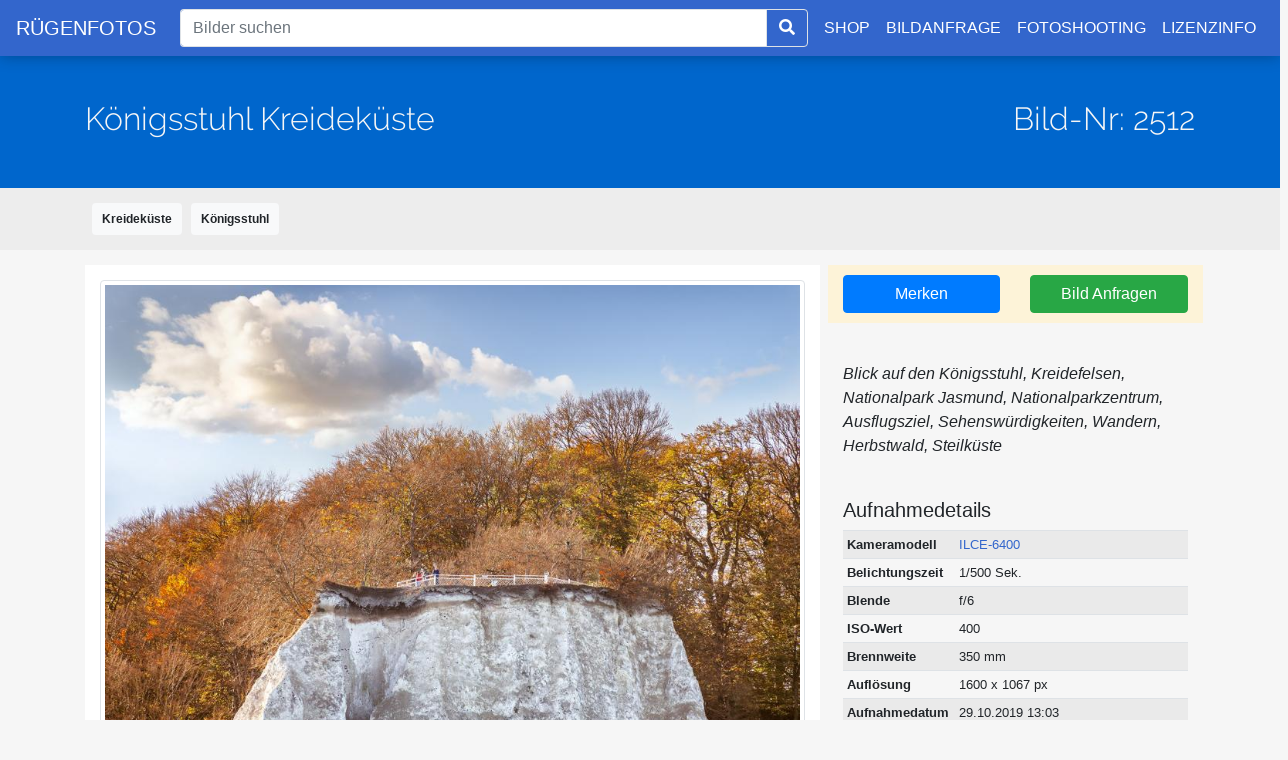

--- FILE ---
content_type: text/html; charset=UTF-8
request_url: https://ruegenfotos.de/bild-2512.html
body_size: 4408
content:
<!DOCTYPE html>
<html lang="de">
<head>
    <meta charset="UTF-8">
    <title>Bild-Nr. 2512 - Königsstuhl Kreideküste - Rügenfotos.de</title>
    <meta name="viewport" content="width=device-width, initial-scale=1.0">

        <meta name="keywords" content="">
    <meta name="description" content="Blick auf den Königsstuhl, Kreidefelsen, Nationalpark Jasmund, Nationalparkzentrum, Ausflugsziel, Sehenswürdigkeiten, Wandern, Herbstwald, Steilküste">
        <meta property="og:title" content="Bild-Nr. 2512 - Königsstuhl Kreideküste">
    <meta property="og:description" content="Blick auf den Königsstuhl, Kreidefelsen, Nationalpark Jasmund, Nationalparkzentrum, Ausflugsziel, Sehenswürdigkeiten, Wandern, Herbstwald, Steilküste">
    <meta property="og:url" content="https://ruegenfotos.de/bild-2512.html">
    <meta property="og:image" content="https://ruegenfotos.de/media/cache/preview/uploads/mb403773_koenigsstuhl_herbstjpg-5f06b27fcd6db.jpg">
    <meta property="article:publisher" content="https://www.facebook.com/ruegenfotos/">
    <meta property="og:site_name" content="ruegenfotos.de">

    <link rel="stylesheet" href="/assets/bootstrap.min.css">
    <link rel="stylesheet" href="/assets/css/fa.min.css">
    <link rel="stylesheet" href="/assets/flexboxgrid.min.css">
    <link rel="stylesheet" href="/assets/css/jquery.fancybox.min.css"/>
    <link rel="stylesheet" href="/assets/css/main-app.css">
        <script src="/assets/jquery-3.4.1.min.js"></script>
    <script src="/assets/masonry.pkgd.min.js"></script>
    <script src="/assets/js/jquery.fancybox.min.js"></script>
    <script src="/assets/imagesloaded.pkgd.js"></script>
    <script src="/assets/js/masonry.pkgd.js"></script>
    <script src="/assets/js/main.js"></script>
    
    <link rel="apple-touch-icon" sizes="57x57" href="/assets/favicon/apple-icon-57x57.png">
    <link rel="apple-touch-icon" sizes="60x60" href="/assets/favicon/apple-icon-60x60.png">
    <link rel="apple-touch-icon" sizes="72x72" href="/assets/favicon/apple-icon-72x72.png">
    <link rel="apple-touch-icon" sizes="76x76" href="/assets/favicon/apple-icon-76x76.png">
    <link rel="apple-touch-icon" sizes="114x114" href="/assets/favicon/apple-icon-114x114.png">
    <link rel="apple-touch-icon" sizes="120x120" href="/assets/favicon/apple-icon-120x120.png">
    <link rel="apple-touch-icon" sizes="144x144" href="/assets/favicon/apple-icon-144x144.png">
    <link rel="apple-touch-icon" sizes="152x152" href="/assets/favicon/apple-icon-152x152.png">
    <link rel="apple-touch-icon" sizes="180x180" href="/assets/favicon/apple-icon-180x180.png">
    <link rel="icon" type="image/png" sizes="192x192"  href="/assets/favicon/android-icon-192x192.png">
    <link rel="icon" type="image/png" sizes="32x32" href="/assets/favicon/favicon-32x32.png">
    <link rel="icon" type="image/png" sizes="96x96" href="/assets/favicon/favicon-96x96.png">
    <link rel="icon" type="image/png" sizes="16x16" href="/assets/favicon/favicon-16x16.png">
    <link rel="manifest" href="/assets/favicon/manifest.json">
    <meta name="msapplication-TileColor" content="#ffffff">
    <meta name="msapplication-TileImage" content="/ms-icon-144x144.png">
    <meta name="theme-color" content="#ffffff">
</head>
<body>
<nav class="navbar navbar-expand-md navbar-light bg-faded fixed-top navbarSearch">
    <a href="/" class="navbar-brand">RÜGENFOTOS</a>
    <button class="navbar-toggler custom-toggler" type="button" data-toggle="collapse" data-target="#navbarMain">
        <span class="navbar-toggler-icon"></span>
    </button>
    <div class="navbar-collapse collapse" id="navbarMain">
        <div class="mx-2 my-auto d-inline w-100">
                                        <div class="input-group d-sm-none d-md-inline-flex">
                    <input id="searchInput" class="form-control border border-right-0" type="text" placeholder="Bilder suchen" aria-label="Suche" value="">
                    <span class="input-group-append"><button id="searchInputButton" class="btn btn-outline-primary border"><i class="fa fa-search"></i></button></span>
                </div>
                    </div>
        
        <ul class="navbar-nav">
            <li class="nav-item"><a class="nav-link nowrap" href="https://shop.ruegenfotos.de" target="_blank">SHOP</a></li>
            <li class="nav-item"><a class="nav-link nowrap" href="/bildanfrage">BILDANFRAGE</a></li>
            <li class="nav-item"><a class="nav-link" href="/inhalt/foto-shootings">FOTOSHOOTING</a></li>
                        <li class="nav-item"><a class="nav-link" href="/inhalt/lizenzinfo">LIZENZINFO</a></li>
                    </ul>
    
    </div>
</nav>
    
            <div class="container-fluid content-header">
            <div class="container">
                <div class="row d-flex align-items-center">
                    <div class="col-sm-12 col-md-6 col-lg-6 col-xl-6 content-header-title">
                        <h2>Königsstuhl Kreideküste</h2>
                    </div>
                    <div class="col-sm-12 col-md-6 col-lg-6 col-xl-6 text-right">
                        <h2 class="text-right">Bild-Nr: 2512</h2>
                    </div>
                </div>
            </div>
        </div>
        
        <div class="container-fluid img-details-desc-wrapper">
            <div class="container img-details-desc-container">
                <!--KEYWORDS-->
                <div class="row img-details-keywords">
                    <div class="col">
                        <div class="d-flex justify-content-start align-items-center">
                                                                                        <a class="badge badge-light" href="/suche/kreideküste">Kreideküste</a>&nbsp;
                                                            <a class="badge badge-light" href="/suche/königsstuhl">Königsstuhl</a>&nbsp;
                                                    </div>
                    </div>
                </div>
            </div>
        </div>
        
        <div class="container-fluid img-details">
            <div class="container">
                
                                
                <div class="row">
                    <!--IMAGE SECTION-->
                    <div class="col-sm-12 col-md-12 col-lg-8">
                        <div style="background-color: white;" class="image-details-img">
                            <a id="imgPreview" href="https://ruegenfotos.de/media/cache/preview/uploads/mb403773_koenigsstuhl_herbstjpg-5f06b27fcd6db.jpg">
                                <img class="img-fluid img-thumbnail" src="https://ruegenfotos.de/media/cache/preview/uploads/mb403773_koenigsstuhl_herbstjpg-5f06b27fcd6db.jpg" title="Klicken und Vergrößern" style="" alt="Vorschau">
                            </a>
                        </div>
                    </div>
                    
                    <!--DESC SECTION-->
                    <div class="col-sm-12 col-md-12 col-lg-4 img-details-desc">
                        <!--ACTIONS-->
                        <div class="row img-details-block img-details-block-actions">
                                                            <div class="col"><a href="/bild-2512.html?cart=add" class="btn btn-primary btn-block">Merken</a></div>
                                                        <div class="col"><a href="/bild-2512.html?cart=add&r=true" class="btn btn-success btn-block">Bild Anfragen</a></div>
                        </div>
                        
                                                
                        
                        <!--DESCRIPTION-->
                                                    <div class="row img-details-desc">
                                <div class="col font-italic py-4">
                                    <p>Blick auf den Königsstuhl, Kreidefelsen, Nationalpark Jasmund, Nationalparkzentrum, Ausflugsziel, Sehenswürdigkeiten, Wandern, Herbstwald, Steilküste</p>
                                </div>
                            </div>
                                                
                        <!--EXIF-->
                        
                        
                        <div class="row">
                            <div class="col">
                                <h5>Aufnahmedetails</h5>
                            </div>
                        </div>
                        <div class="row">
                            <div class="col">
                                <table class="table table-striped table-sm small">
                                                                                                                        <tr>
                                                <th>Kameramodell</th>
                                                <td width="100%"><a href="/suche?filter=kamera&q=ILCE-6400">ILCE-6400</a></td>
                                            </tr>
                                                                                                                                                                        <tr>
                                                <th>Belichtungszeit</th>
                                                                                                    <td>1/500 Sek.</td>
                                                                                            </tr>
                                                                                                                            <tr>
                                                <th>Blende</th>
                                                <td>f/6</td>
                                            </tr>
                                                                                                                            <tr>
                                                <th>ISO-Wert</th>
                                                <td>400</td>
                                            </tr>
                                                                                                                                                                        <tr>
                                                <th>Brennweite</th>
                                                <td>350 mm</td>
                                            </tr>
                                                                                                                            <tr>
                                                <th>Auflösung</th>
                                                <td>1600 x 1067 px</td>
                                            </tr>
                                                                                                                            <tr>
                                                <th>Aufnahmedatum</th>
                                                <td>29.10.2019 13:03</td>
                                            </tr>
                                                                                                                <tr>
                                        <th><a class="hidden-link" target="_blank" href="/uploads/mb403773_koenigsstuhl_herbstjpg-5f06b27fcd6db.jpg">Dateiname</a></th>
                                        <td><a class="hidden-link" target="_blank" href="/bilder/2512/MB403773_koenigsstuhl_herbst.jpg">MB403773_koenigsstuhl_herbst.jpg</a></td>
                                    </tr>
                                </table>
                            </div>
                        </div>
                    
                    </div>
                </div>
            </div>
        </div>
                    <div class="container-fluid">
                <h3>Weitere Bilder zum Thema</h3>
                <div class="row">
                    <div class="col text-center">
                        <small class="text-center">Suchergebnisse basierend auf
                            <i>
                                <b>
                                                                            <a href="/suche/kreideküste">Kreideküste</a>,                                                                             <a href="/suche/königsstuhl">Königsstuhl</a>                                                                    </b>
                            </i>
                        </small>
                    </div>
                </div>
                
                <div class="grid mt-5">
                    <div class="grid-sizer"></div>
                                                                        <div class="grid-item">
                                <div class="overlay-container">
                                    <a href="/bild-3659.html">
                                        <img class="overlay-image" src="https://ruegenfotos.de/media/cache/thumb_masonry/uploads/mb301923_koenigsstuhl-68299b5b3a648.jpg"/>
                                        <div class="overlay">Königsstuhl Kreideküste Rügen</div>
                                    </a>
                                </div>
                            </div>
                                                                                                <div class="grid-item">
                                <div class="overlay-container">
                                    <a href="/bild-3655.html">
                                        <img class="overlay-image" src="https://ruegenfotos.de/media/cache/thumb_masonry/uploads/mb301908_koenigsstuhl-682999adda009.jpg"/>
                                        <div class="overlay">Königsstuhl Kreideküste Rügen</div>
                                    </a>
                                </div>
                            </div>
                                                                                                <div class="grid-item">
                                <div class="overlay-container">
                                    <a href="/bild-3500.html">
                                        <img class="overlay-image" src="https://ruegenfotos.de/media/cache/thumb_masonry/uploads/mb401003_koenigsstuhl_kreidekueste-651415254cea8.jpg"/>
                                        <div class="overlay">Königsstuhl Kreideküste</div>
                                    </a>
                                </div>
                            </div>
                                                                                                <div class="grid-item">
                                <div class="overlay-container">
                                    <a href="/bild-3497.html">
                                        <img class="overlay-image" src="https://ruegenfotos.de/media/cache/thumb_masonry/uploads/mb700947_kreidekueste_koenigsstuhl-65140941173c3.jpg"/>
                                        <div class="overlay">Königsstuhl Kreideküste Blick Kap Arkona</div>
                                    </a>
                                </div>
                            </div>
                                                                                                <div class="grid-item">
                                <div class="overlay-container">
                                    <a href="/bild-3496.html">
                                        <img class="overlay-image" src="https://ruegenfotos.de/media/cache/thumb_masonry/uploads/mb700932_kreidekueste_koenigsstuhl-6514068a181c7.jpg"/>
                                        <div class="overlay">Königsstuhl Kreideküste Rügen</div>
                                    </a>
                                </div>
                            </div>
                                                                                                <div class="grid-item">
                                <div class="overlay-container">
                                    <a href="/bild-3495.html">
                                        <img class="overlay-image" src="https://ruegenfotos.de/media/cache/thumb_masonry/uploads/mb700925_kreidekueste_koenigsstuhl-6514039f34893.jpg"/>
                                        <div class="overlay">Skywalk Königsstuhl Rügen</div>
                                    </a>
                                </div>
                            </div>
                                                                                                <div class="grid-item">
                                <div class="overlay-container">
                                    <a href="/bild-3494.html">
                                        <img class="overlay-image" src="https://ruegenfotos.de/media/cache/thumb_masonry/uploads/mb700926_kreidekueste_koenigsstuhl-651401db757ce.jpg"/>
                                        <div class="overlay">Königsstuhl Kreideküste Rügen</div>
                                    </a>
                                </div>
                            </div>
                                                                                                <div class="grid-item">
                                <div class="overlay-container">
                                    <a href="/bild-3493.html">
                                        <img class="overlay-image" src="https://ruegenfotos.de/media/cache/thumb_masonry/uploads/mb2_0321_koenigsstuhl_kreidekueste-6514006cb9c11.jpg"/>
                                        <div class="overlay">Königsstuhl Kreideküste Rügen</div>
                                    </a>
                                </div>
                            </div>
                                                                                                <div class="grid-item">
                                <div class="overlay-container">
                                    <a href="/bild-3492.html">
                                        <img class="overlay-image" src="https://ruegenfotos.de/media/cache/thumb_masonry/uploads/mb2_0303_kreidekueste_koenigsstuhl-6513fd0b0f9ae.jpg"/>
                                        <div class="overlay">Kreideküste Königsstuhl Rügen</div>
                                    </a>
                                </div>
                            </div>
                                                                                                <div class="grid-item">
                                <div class="overlay-container">
                                    <a href="/bild-3491.html">
                                        <img class="overlay-image" src="https://ruegenfotos.de/media/cache/thumb_masonry/uploads/mb2_0281_kreidekueste_pano-6513fa81c4816.jpg"/>
                                        <div class="overlay">Kreideküste Insel Rügen</div>
                                    </a>
                                </div>
                            </div>
                                                                                                <div class="grid-item">
                                <div class="overlay-container">
                                    <a href="/bild-3490.html">
                                        <img class="overlay-image" src="https://ruegenfotos.de/media/cache/thumb_masonry/uploads/mb2_0438_kreidekueste_pano-6513fa709bd04.jpg"/>
                                        <div class="overlay">Kreideküste Insel Rügen</div>
                                    </a>
                                </div>
                            </div>
                                                                                                <div class="grid-item">
                                <div class="overlay-container">
                                    <a href="/bild-3475.html">
                                        <img class="overlay-image" src="https://ruegenfotos.de/media/cache/thumb_masonry/uploads/mb400577_koenigsstuhl-64980c8c41b48.jpg"/>
                                        <div class="overlay">Königsstuhl Kreideküste</div>
                                    </a>
                                </div>
                            </div>
                                                                                                <div class="grid-item">
                                <div class="overlay-container">
                                    <a href="/bild-3471.html">
                                        <img class="overlay-image" src="https://ruegenfotos.de/media/cache/thumb_masonry/uploads/mb303080_koenigsstuhl-64980640b8076.jpg"/>
                                        <div class="overlay">Königsstuhl Kreideküste</div>
                                    </a>
                                </div>
                            </div>
                                                                                                <div class="grid-item">
                                <div class="overlay-container">
                                    <a href="/bild-3469.html">
                                        <img class="overlay-image" src="https://ruegenfotos.de/media/cache/thumb_masonry/uploads/mb303162_koenigsstuhl-649803c615c71.jpg"/>
                                        <div class="overlay">Königsstuhl Kreideküste</div>
                                    </a>
                                </div>
                            </div>
                                                                                                <div class="grid-item">
                                <div class="overlay-container">
                                    <a href="/bild-3409.html">
                                        <img class="overlay-image" src="https://ruegenfotos.de/media/cache/thumb_masonry/uploads/mb2_7643_koenigsstuhl-643ec88abfe33.jpg"/>
                                        <div class="overlay">Königsstuhl Kreideküste</div>
                                    </a>
                                </div>
                            </div>
                                                                                                <div class="grid-item">
                                <div class="overlay-container">
                                    <a href="/bild-2845.html">
                                        <img class="overlay-image" src="https://ruegenfotos.de/media/cache/thumb_masonry/uploads/dsc_0160_koenigsstuhl_2012-5fe36ecfbac76.jpg"/>
                                        <div class="overlay">Königsstuhl Dezember 2020</div>
                                    </a>
                                </div>
                            </div>
                                                                                                <div class="grid-item">
                                <div class="overlay-container">
                                    <a href="/bild-2688.html">
                                        <img class="overlay-image" src="https://ruegenfotos.de/media/cache/thumb_masonry/uploads/nz6_7540_kreidekuestejpg-5f06b315427ba.jpg"/>
                                        <div class="overlay">Königsstuhl Kreideküste</div>
                                    </a>
                                </div>
                            </div>
                                                                                                <div class="grid-item">
                                <div class="overlay-container">
                                    <a href="/bild-2531.html">
                                        <img class="overlay-image" src="https://ruegenfotos.de/media/cache/thumb_masonry/uploads/mb304505_kreidekuestejpg-5f06b28def336.jpg"/>
                                        <div class="overlay">Kreideküste</div>
                                    </a>
                                </div>
                            </div>
                                                                                                <div class="grid-item">
                                <div class="overlay-container">
                                    <a href="/bild-2525.html">
                                        <img class="overlay-image" src="https://ruegenfotos.de/media/cache/thumb_masonry/uploads/mb403788_kaparkona_fernsicht_kuestejpg-5f06b28940e09.jpg"/>
                                        <div class="overlay">Kap Arkona Fernsicht</div>
                                    </a>
                                </div>
                            </div>
                                                                                                <div class="grid-item">
                                <div class="overlay-container">
                                    <a href="/bild-2513.html">
                                        <img class="overlay-image" src="https://ruegenfotos.de/media/cache/thumb_masonry/uploads/mb403757_koenigsstuhl_herbstjpg-5f06b2807cc86.jpg"/>
                                        <div class="overlay">Königsstuhl Kreideküste</div>
                                    </a>
                                </div>
                            </div>
                                                                                                <div class="grid-item">
                                <div class="overlay-container">
                                    <a href="/bild-2506.html">
                                        <img class="overlay-image" src="https://ruegenfotos.de/media/cache/thumb_masonry/uploads/mb5_2287_kreidekueste_herbst_msnordwindjpg-5f06b27b362a7.jpg"/>
                                        <div class="overlay">Königsstuhl Kreideküste</div>
                                    </a>
                                </div>
                            </div>
                                                                                                <div class="grid-item">
                                <div class="overlay-container">
                                    <a href="/bild-2344.html">
                                        <img class="overlay-image" src="https://ruegenfotos.de/media/cache/thumb_masonry/uploads/d71_2186_koenigsstuhl_seeseitejpg-5f06484b1f46b.jpg"/>
                                        <div class="overlay">Königsstuhl Rügen</div>
                                    </a>
                                </div>
                            </div>
                                                                                                <div class="grid-item">
                                <div class="overlay-container">
                                    <a href="/bild-2303.html">
                                        <img class="overlay-image" src="https://ruegenfotos.de/media/cache/thumb_masonry/uploads/d71_7227_kreidekueste_lzb_moodyjpg-5f064834f41ad.jpg"/>
                                        <div class="overlay">Königsstuhl Rügen</div>
                                    </a>
                                </div>
                            </div>
                                                                                                <div class="grid-item">
                                <div class="overlay-container">
                                    <a href="/bild-2304.html">
                                        <img class="overlay-image" src="https://ruegenfotos.de/media/cache/thumb_masonry/uploads/d71_7257_kreidekueste_lzb_moodyjpg-5f0648358e432.jpg"/>
                                        <div class="overlay">Kreideküste Rügen</div>
                                    </a>
                                </div>
                            </div>
                                                                                                <div class="grid-item">
                                <div class="overlay-container">
                                    <a href="/bild-2267.html">
                                        <img class="overlay-image" src="https://ruegenfotos.de/media/cache/thumb_masonry/uploads/mb5_6345_koenigsstuhl_winterjpg-5f06481e7c158.jpg"/>
                                        <div class="overlay">Kreidefelsen im Winter</div>
                                    </a>
                                </div>
                            </div>
                                                                                                <div class="grid-item">
                                <div class="overlay-container">
                                    <a href="/bild-2185.html">
                                        <img class="overlay-image" src="https://ruegenfotos.de/media/cache/thumb_masonry/uploads/_d719096_koenigsstuhljpg-5f0647dfb2f7b.jpg"/>
                                        <div class="overlay">Kreideküste Königsstuhl</div>
                                    </a>
                                </div>
                            </div>
                                                                                                <div class="grid-item">
                                <div class="overlay-container">
                                    <a href="/bild-2169.html">
                                        <img class="overlay-image" src="https://ruegenfotos.de/media/cache/thumb_masonry/uploads/mb5_0250_kreidekueste_abendsjpg-5f0647d470c7c.jpg"/>
                                        <div class="overlay">Sonnenuntergang Kreideküste</div>
                                    </a>
                                </div>
                            </div>
                                                                                                <div class="grid-item">
                                <div class="overlay-container">
                                    <a href="/bild-1965.html">
                                        <img class="overlay-image" src="https://ruegenfotos.de/media/cache/thumb_masonry/uploads/d71_1775_koenigsstuhl_sonnenaufgjpg-5f064698b206e.jpg"/>
                                        <div class="overlay">Sonnenaufgang Königsstuhl</div>
                                    </a>
                                </div>
                            </div>
                                                                                                <div class="grid-item">
                                <div class="overlay-container">
                                    <a href="/bild-1875.html">
                                        <img class="overlay-image" src="https://ruegenfotos.de/media/cache/thumb_masonry/uploads/mb5_0267_kreidekueste_seglerjpg-5f06465a844f0.jpg"/>
                                        <div class="overlay">Sonnenuntergang Kreideküste</div>
                                    </a>
                                </div>
                            </div>
                                                                                                <div class="grid-item">
                                <div class="overlay-container">
                                    <a href="/bild-1820.html">
                                        <img class="overlay-image" src="https://ruegenfotos.de/media/cache/thumb_masonry/uploads/mb5_0370_kreidefelsen_wellejpg-5f06462c4d57c.jpg"/>
                                        <div class="overlay">Kreidefelsen Rügen</div>
                                    </a>
                                </div>
                            </div>
                                                            </div>
            </div>
                <script>
      $(document).ready(function () {
        $("#imgPreview").fancybox({});
      });
    </script>
    <script>
      $(document).ready(function () {
        // init Masonry
        var $grid = $('.grid').masonry({
          itemSelector: '.grid-item',
          percentPosition: true,
          columnWidth: '.grid-sizer'
        });

        // layout Masonry after each image loads
        $grid.imagesLoaded().progress(function () {
          $grid.masonry();
        });
      });
    </script>
<script>
    $(document).ready(function () {
        $('#searchInput').keypress(function (e) {
            if (e.keyCode == 13) {
                var searchValue = $('#searchInput').val();
                var searchKey = searchValue.replaceAll(' ', '+');
                window.location = "/suche/" + searchKey;
            }

        });

        $('#searchInputButton').click(function () {
            var searchValue = $('#searchInput').val();
            var searchKey = searchValue.replaceAll(' ', '+');
            window.location = "/suche/" + searchKey;

        });

        $('#searchInputMobile').keypress(function (e) {
            if (e.keyCode == 13) {
                var searchValue = $('#searchInputMobile').val();
                var searchKey = searchValue.replaceAll(' ', '+');
                window.location = "/suche/" + searchKey;
            }

        });

        $('#searchInputMobileButton').click(function () {
            var searchValue = $('#searchInputMobile').val();
            var searchKey = searchValue.replaceAll(' ', '+');
            window.location = "/suche/" + searchKey;

        });
    });
</script>
<script src="/assets/js/bootstrap.min.js"></script>
<script src="/assets/js/popper.min.js"></script>
<section id="footer">
    <div class="container">
        <div class="row text-center text-xs-center text-sm-left text-md-left">
            <div class="col-xs-12 col-sm-3 col-md-3 col-lg-3">
                <h5>Service</h5>
                <ul class="list-unstyled quick-links">
                    <li><a href="/bildanfrage"><i class="fa fa-angle-double-right"></i>Kontakt</a></li>
                    <li><a href="https://touren.ruegenfotos.de/"><i class="fa fa-angle-double-right"></i>Fotoworkshops</a></li>
                    <li><a href="/inhalt/foto-shootings"><i class="fa fa-angle-double-right"></i>Fotoshootings</a></li>
                </ul>
            </div>
            <div class="col-xs-12 col-sm-3 col-md-3 col-lg-3">
                <h5>Rechtliches</h5>
                <ul class="list-unstyled quick-links">
                    <li><a href="/inhalt/agb"><i class="fa fa-angle-double-right"></i>AGB</a></li>
                    <li><a href="/inhalt/impressum"><i class="fa fa-angle-double-right"></i>Impressum</a></li>
                    <li><a href="/inhalt/datenschutzerklaerung"><i class="fa fa-angle-double-right"></i>Datenschutz</a></li>
                </ul>
            </div>
            <div class="col-xs-12 col-sm-3 col-md-3 col-lg-3">
                <h5>Social Media</h5>
                <ul class="list-unstyled quick-links">
                    <li><a href="http://www.facebook.de/ruegenfotos"><i class="fa fa-angle-double-right"></i>Facebook</a></li>
                    <li><a href="https://www.instagram.com/ruegenfotos/"><i class="fa fa-angle-double-right"></i>Instagram</a></li>
                </ul>
            </div>
            <div class="col-xs-12 col-sm-3 col-md-3 col-lg-3">
                <h5>Partner</h5>
                <ul class="list-unstyled quick-links">
                    <li><a href="http://www.hadiko.net"><i class="fa fa-angle-double-right"></i>hadiko creativ media</a></li>
                    <li><a href="http://www.mirkoboy.de/"><i class="fa fa-angle-double-right"></i>FotoArt Mirko Boy</a></li>
                    <li><a href="https://www.internetwolke.de"><i class="fa fa-angle-double-right"></i>INTERNETWOLKE</a></li>
                </ul>
            </div>
        </div>

    </div>
</section>

<div class="row">
    <div class="col-xs-12 col-sm-12 col-md-12 mt-2 mt-sm-2 text-center small">
        <p class="h6">&copy Alle Rechte vorbehalten.<a class="text-green ml-2" href="https://www.ruegenfotos.de" target="_blank">www.ruegenfotos.de</a> FotoArt.MirkoBoy</p>
    </div>
</div>
</body>
</html>
